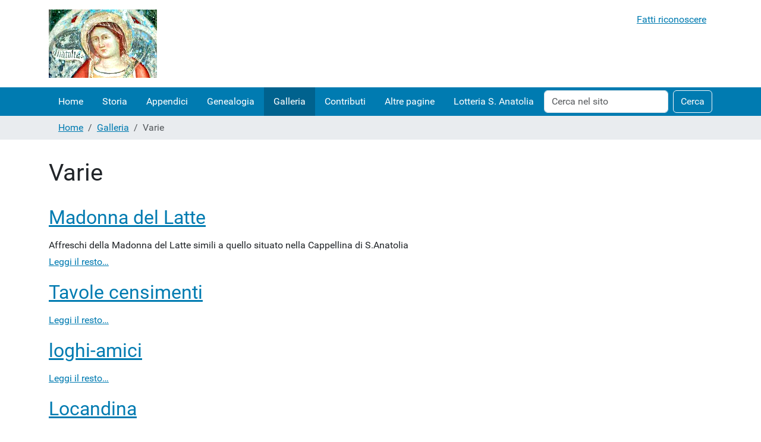

--- FILE ---
content_type: text/html;charset=utf-8
request_url: https://santanatolia.it/galleria/varie
body_size: 5595
content:
<!DOCTYPE html>
<html xmlns="http://www.w3.org/1999/xhtml" class="h-100" lang="it" xml:lang="it">

  <head><meta http-equiv="Content-Type" content="text/html; charset=UTF-8" />
    <title>Varie — S.ANATOLIA</title>
    <link href="/++theme++barceloneta/++theme++barceloneta/barceloneta-apple-touch-icon.png" rel="apple-touch-icon" />
    <link href="/++theme++barceloneta/++theme++barceloneta/barceloneta-apple-touch-icon-144x144-precomposed.png" rel="apple-touch-icon-precomposed" sizes="144x144" />
    <link href="/++theme++barceloneta/++theme++barceloneta/barceloneta-apple-touch-icon-114x114-precomposed.png" rel="apple-touch-icon-precomposed" sizes="114x114" />
    <link href="/++theme++barceloneta/++theme++barceloneta/barceloneta-apple-touch-icon-72x72-precomposed.png" rel="apple-touch-icon-precomposed" sizes="72x72" />
    <link href="/++theme++barceloneta/++theme++barceloneta/barceloneta-apple-touch-icon-57x57-precomposed.png" rel="apple-touch-icon-precomposed" sizes="57x57" />
    <link href="/++theme++barceloneta/++theme++barceloneta/barceloneta-apple-touch-icon-precomposed.png" rel="apple-touch-icon-precomposed" />
  <meta charset="utf-8" /><meta name="twitter:card" content="summary" /><meta property="og:site_name" content="S.ANATOLIA" /><meta property="og:title" content="Varie" /><meta property="og:type" content="website" /><meta property="og:description" content="" /><meta property="og:url" content="https://santanatolia.it/galleria/varie" /><meta property="og:image" content="https://santanatolia.it/@@site-logo/logo.png" /><meta property="og:image:type" content="image/png" /><meta name="DC.date.created" content="2009-10-11T23:39:50+00:00" /><meta name="DC.date.modified" content="2024-05-23T18:34:43+00:00" /><meta name="DC.type" content="Cartella" /><meta name="DC.format" content="text/plain" /><meta name="DC.language" content="it" /><meta name="DC.date.valid_range" content="2009/10/11 - " /><meta name="viewport" content="width=device-width, initial-scale=1.0" /><meta name="generator" content="Plone - https://plone.org/" /><link rel="canonical" href="https://santanatolia.it/galleria/varie" /><link rel="preload icon" type="image/vnd.microsoft.icon" href="https://santanatolia.it/favicon.ico" /><link rel="mask-icon" href="https://santanatolia.it/favicon.ico" /><link href="https://santanatolia.it/@@search" rel="search" title="Cerca nel sito" /><link data-bundle="multilingual" href="https://santanatolia.it/++webresource++4b25ebfe-4288-5cbe-b3d2-cfa66e33cd82/++resource++plone.app.multilingual.stylesheet/multilingual.css" media="all" rel="stylesheet" type="text/css" /><link data-bundle="plone-fullscreen" href="https://santanatolia.it/++webresource++ac83a459-aa2c-5a45-80a9-9d3e95ae0847/++plone++static/plone-fullscreen/fullscreen.css" media="all" rel="stylesheet" type="text/css" /><link href="https://santanatolia.it/++webresource++4eb0562f-b028-5504-88f0-2055681cfa44/++theme++barceloneta/css/barceloneta.min.css" media="all" rel="stylesheet" type="text/css" /><script async="True" data-bundle="plone-fullscreen" integrity="sha384-yAbXscL0aoE/0AkFhaGNz6d74lDy9Cz7PXfkWNqRnFm0/ewX0uoBBoyPBU5qW7Nr" src="https://santanatolia.it/++webresource++6aa4c841-faf5-51e8-8109-90bd97e7aa07/++plone++static/plone-fullscreen/fullscreen.js"></script><script data-bundle="plone" integrity="sha384-88WIxwr7IIDkzzW+NEFi3j1XR3uC37FNzMzyStRdLZZxxYx3ETvHn4i/E3ljiz6/" src="https://santanatolia.it/++webresource++60a228a7-af0f-5ad7-b0c5-edd1e73aef77/++plone++static/bundle-plone/bundle.min.js"></script></head>

  <body class="d-flex flex-column h-100 col-content frontend icons-on pat-markspeciallinks portaltype-folder section-galleria site-santanatolia subsection-varie template-summary_view thumbs-on userrole-anonymous viewpermission-view" id="visual-portal-wrapper" dir="ltr" data-base-url="https://santanatolia.it/galleria/varie" data-view-url="https://santanatolia.it/galleria/varie" data-portal-url="https://santanatolia.it" data-i18ncatalogurl="https://santanatolia.it/plonejsi18n" data-pat-markspeciallinks="{&quot;external_links_open_new_window&quot;: false, &quot;mark_special_links&quot;: true}" data-pat-pickadate="{&quot;selectYears&quot;: 200}"><div class="outer-wrapper flex-shrink-0">
      <header class="container d-flex pt-3 flex-column justify-content-between align-items-lg-start flex-lg-row" id="content-header">

        <div class="mb-3 d-flex justify-content-end" id="portal-top">
        



<div id="portal-anontools">
  <ul class="list-inline">
    <li class="list-inline-item">
      <a title="Fatti riconoscere" href="https://santanatolia.it/login" id="personaltools-login" icon="plone-login" class="pat-plone-modal" data-pat-plone-modal="{&quot;prependContent&quot;: &quot;.portalMessage&quot;, &quot;title&quot;: &quot;Fatti riconoscere&quot;, &quot;width&quot;: &quot;26em&quot;}">Fatti riconoscere</a>
    </li>
  </ul>
</div>





      </div>

        <div class="pb-3 d-flex justify-content-between align-items-center order-lg-first w-auto" id="portal-logo-wrapper">
          <a id="portal-logo" title="S.ANATOLIA" href="https://santanatolia.it">
  <img alt="S.ANATOLIA" src="https://santanatolia.it/@@site-logo/logo.png" title="S.ANATOLIA" /></a>
          <div class="navbar navbar-expand-lg">
            <button class="navbar-toggler border-secondary" aria-controls="offcanvasNavbar" type="button" data-bs-target="#offcanvasNavbar" data-bs-toggle="offcanvas" aria-label="Toggle navigation">
              <span class="navbar-toggler-icon"></span>
            </button>
          </div>
        </div>

      </header>

      <div id="mainnavigation-wrapper">
        <div id="mainnavigation">
          <nav class="navbar navbar-expand-lg navbar-barceloneta pat-navigationmarker" id="portal-globalnav-wrapper">
            <div class="container">
              <div class="offcanvas offcanvas-end" id="offcanvasNavbar" aria-labelledby="offcanvasNavbarLabel" tabindex="-1">
                <div class="offcanvas-header justify-content-end">
                  <button class="btn-close btn-close-white text-reset" aria-label="Close" type="button" data-bs-dismiss="offcanvas"></button>
                </div>
                <div class="offcanvas-body align-items-center">
                  <ul class="navbar-nav me-auto" id="portal-globalnav">
    <li class="index_html nav-item"><a href="https://santanatolia.it" class="state-None nav-link">Home</a></li><li class="storia nav-item"><a href="https://santanatolia.it/storia" class="state-published nav-link">Storia</a></li><li class="appendici nav-item"><a href="https://santanatolia.it/appendici" class="state-published nav-link">Appendici</a></li><li class="genealogia nav-item"><a href="https://santanatolia.it/genealogia" class="state-published nav-link">Genealogia</a></li><li class="galleria nav-item"><a href="https://santanatolia.it/galleria" class="state-published nav-link">Galleria</a></li><li class="contributi nav-item"><a href="https://santanatolia.it/contributi" class="state-published nav-link">Contributi</a></li><li class="extra nav-item"><a href="https://santanatolia.it/extra" class="state-published nav-link">Altre pagine</a></li><li class="lotteria-di-s.anatolia nav-item"><a href="https://santanatolia.it/lotteria-di-s.anatolia" class="state-published nav-link">Lotteria S. Anatolia</a></li>
  </ul>
                  <div class="d-flex flex-column position-relative" id="portal-searchbox">

  <form class="d-flex pat-livesearch show_images" id="searchGadget_form" action="https://santanatolia.it/@@search" role="search" data-pat-livesearch="ajaxUrl:https://santanatolia.it/@@ajax-search">

    <label class="hiddenStructure" for="searchGadget">Cerca nel sito</label>

    <input class="searchField form-control me-2" id="searchGadget" name="SearchableText" placeholder="Cerca nel sito" size="18" title="Cerca nel sito" type="text" />

    <button class="searchButton btn btn-outline-light" type="submit">Cerca</button>

    <div class="hiddenStructure" id="portal-advanced-search">
      <a href="https://santanatolia.it/@@search">Ricerca avanzata…</a>
    </div>

  </form>

</div>
                </div>
              </div>
            </div>
          </nav>
        </div>
      </div>

      <div class="principal" id="hero">
        <div class="container">
          <div class="gigantic">
          </div>
        </div>
      </div>

      <div id="above-content-wrapper">
        <div id="viewlet-above-content">
<nav id="portal-breadcrumbs" aria-label="breadcrumb">
  <div class="container">
    <ol class="breadcrumb">
      <li class="breadcrumb-item"><a href="https://santanatolia.it">Home</a></li>
      
        <li class="breadcrumb-item"><a href="https://santanatolia.it/galleria">Galleria</a></li>
        
      
        
        <li class="breadcrumb-item active" aria-current="page">Varie</li>
      
    </ol>
  </div>
</nav>
</div>
      </div>

      <div class="container">
        <div class="row">
          <aside class="col-12" id="global_statusmessage">
      

      <div>
      </div>
    </aside>
        </div>
        <main class="row" id="main-container">
          <section id="portal-column-content">

      

      

        

          <article id="content">

            

              <header>

                <div id="viewlet-above-content-title"><span id="social-tags-body" itemscope="" itemtype="http://schema.org/WebPage" style="display: none">
  <span itemprop="name">Varie</span>
  <span itemprop="description"></span>
  <span itemprop="url">https://santanatolia.it/galleria/varie</span>
  <span itemprop="image">https://santanatolia.it/@@site-logo/logo.png</span>
</span>
</div>

                
                  <h1>Varie</h1>

                

                <div id="viewlet-below-content-title">
</div>

                
                  

                

                <div id="viewlet-below-content-description"></div>

              </header>

              <div id="viewlet-above-content-body"></div>

              <div id="content-core">
                
      

        

        


        
          
            
              
            
                  
                    

                <article class="row mb-3">

                  <div class="col">

                    <h2>
                      <a class="summary url" href="https://santanatolia.it/galleria/varie/madonna-del-latte" title="Folder">Madonna del Latte</a>
                    </h2>

                    <div class="mb-3">
                      
                            <div class="mb-1">

                              

                              
                            </div>
                          
                    </div>

                    <div class="mb-1">
                      <span class="description">Affreschi della Madonna del Latte simili a quello situato nella Cappellina di S.Anatolia</span>
                    </div>

                    <div class="mb-1">
                      <a href="https://santanatolia.it/galleria/varie/madonna-del-latte">Leggi il resto…</a>
                    </div>

                  </div>

                  

                </article>

              
                  
                
                  
                    

                <article class="row mb-3">

                  <div class="col">

                    <h2>
                      <a class="summary url" href="https://santanatolia.it/galleria/varie/tavole-censimenti" title="Folder">Tavole censimenti</a>
                    </h2>

                    <div class="mb-3">
                      
                            <div class="mb-1">

                              

                              
                            </div>
                          
                    </div>

                    

                    <div class="mb-1">
                      <a href="https://santanatolia.it/galleria/varie/tavole-censimenti">Leggi il resto…</a>
                    </div>

                  </div>

                  

                </article>

              
                  
                
                  
                    

                <article class="row mb-3">

                  <div class="col">

                    <h2>
                      <a class="summary url" href="https://santanatolia.it/galleria/varie/loghi-amici" title="Folder">loghi-amici</a>
                    </h2>

                    <div class="mb-3">
                      
                            <div class="mb-1">

                              

                              
                            </div>
                          
                    </div>

                    

                    <div class="mb-1">
                      <a href="https://santanatolia.it/galleria/varie/loghi-amici">Leggi il resto…</a>
                    </div>

                  </div>

                  

                </article>

              
                  
                
                  
                    

                <article class="row mb-3">

                  <div class="col">

                    <h2>
                      <a class="summary url" href="https://santanatolia.it/galleria/varie/locandina" title="Folder">Locandina</a>
                    </h2>

                    <div class="mb-3">
                      
                            <div class="mb-1">

                              

                              
                            </div>
                          
                    </div>

                    

                    <div class="mb-1">
                      <a href="https://santanatolia.it/galleria/varie/locandina">Leggi il resto…</a>
                    </div>

                  </div>

                  

                </article>

              
                  
                
                  
                    

                <article class="row mb-3">

                  <div class="col">

                    <h2>
                      <a class="summary url" href="https://santanatolia.it/galleria/varie/la-coppa" title="Folder">La Coppa</a>
                    </h2>

                    <div class="mb-3">
                      
                            <div class="mb-1">

                              

                              
                            </div>
                          
                    </div>

                    <div class="mb-1">
                      <span class="description">La Coppa di Sant'Anatolia, capiente circa 25 litri, serviva soprattutto per misurare il grano. Quella quantità di semi era necessaria per seminare un certo numero di metri quadrati di terra. Quindi con il nome Coppa si definì anche un'antica unità di misura per la terra ancora in uso tra i più anziani di Sant'Anatolia. A seconda del tipo di terreno (montagna o pianura, nord o sud) i metri quadrati da seminare variavano. Quindi con una "coppa" di grano si seminava una "coppa" di terra. A Sant'Anatolia una coppa di terra equivaleva a circa 500 mq. ma in altri luoghi la misura era diversa. La "coppetta" era più piccola, circa la metà della grande, e definiva sia la metà del grano, che la metà della terra (una coppetta di terra). Il coppino era più piccolo, circa un decimo della coppa, più o meno 250 grammi di grano, e dal coppino deriva il significato dello schiaffo. Infatti, in alcuni dialetti d'Abruzzo, lo schiaffo veniva chiamato "coppino". Al coppino corrispondeva più o meno una manciata di grano, una manata. Probabilmente anche i termini scoppoletta, coppola e scappellotto, hanno la stessa radice. La coppa nella fotografie è di proprietà di Pietro Panei. La fotografia è stata fatta da Roberto Tupone il 12/09/2015</span>
                    </div>

                    <div class="mb-1">
                      <a href="https://santanatolia.it/galleria/varie/la-coppa">Leggi il resto…</a>
                    </div>

                  </div>

                  

                </article>

              
                  
                
                  
                    

                <article class="row mb-3">

                  <div class="col">

                    <h2>
                      <a class="summary url" href="https://santanatolia.it/galleria/varie/visite" title="Folder">Visite</a>
                    </h2>

                    <div class="mb-3">
                      
                            <div class="mb-1">

                              

                              
                            </div>
                          
                    </div>

                    

                    <div class="mb-1">
                      <a href="https://santanatolia.it/galleria/varie/visite">Leggi il resto…</a>
                    </div>

                  </div>

                  

                </article>

              
                  
                
                  
                    

                <article class="row mb-3">

                  <div class="col">

                    <h2>
                      <a class="summary url" href="https://santanatolia.it/galleria/varie/stemmi" title="Folder">Stemmi</a>
                    </h2>

                    <div class="mb-3">
                      
                            <div class="mb-1">

                              

                              
                            </div>
                          
                    </div>

                    

                    <div class="mb-1">
                      <a href="https://santanatolia.it/galleria/varie/stemmi">Leggi il resto…</a>
                    </div>

                  </div>

                  

                </article>

              
                  
                
                  
                    

                <article class="row mb-3">

                  <div class="col">

                    <h2>
                      <a class="summary url" href="https://santanatolia.it/galleria/varie/icone" title="Folder">Icone</a>
                    </h2>

                    <div class="mb-3">
                      
                            <div class="mb-1">

                              

                              
                            </div>
                          
                    </div>

                    

                    <div class="mb-1">
                      <a href="https://santanatolia.it/galleria/varie/icone">Leggi il resto…</a>
                    </div>

                  </div>

                  

                </article>

              
                  
                
                  
                    

                <article class="row mb-3">

                  <div class="col">

                    <h2>
                      <a class="summary url" href="https://santanatolia.it/galleria/varie/personaggi-storici" title="Folder">Personaggi storici</a>
                    </h2>

                    <div class="mb-3">
                      
                            <div class="mb-1">

                              

                              
                            </div>
                          
                    </div>

                    

                    <div class="mb-1">
                      <a href="https://santanatolia.it/galleria/varie/personaggi-storici">Leggi il resto…</a>
                    </div>

                  </div>

                  

                </article>

              
                  
                
                  
                    

                <article class="row mb-3">

                  <div class="col">

                    <h2>
                      <a class="summary url" href="https://santanatolia.it/galleria/varie/anatolia-e-audace" title="Folder">Anatolia e Audace</a>
                    </h2>

                    <div class="mb-3">
                      
                            <div class="mb-1">

                              

                              
                            </div>
                          
                    </div>

                    

                    <div class="mb-1">
                      <a href="https://santanatolia.it/galleria/varie/anatolia-e-audace">Leggi il resto…</a>
                    </div>

                  </div>

                  

                </article>

              
                  
                
                  
                    

                <article class="row mb-3">

                  <div class="col">

                    <h2>
                      <a class="summary url" href="https://santanatolia.it/galleria/varie/sfondi" title="Folder">Sfondi</a>
                    </h2>

                    <div class="mb-3">
                      
                            <div class="mb-1">

                              

                              
                            </div>
                          
                    </div>

                    

                    <div class="mb-1">
                      <a href="https://santanatolia.it/galleria/varie/sfondi">Leggi il resto…</a>
                    </div>

                  </div>

                  

                </article>

              
                  
                
                  
                    

                <article class="row mb-3">

                  <div class="col">

                    <h2>
                      <a class="summary url" href="https://santanatolia.it/galleria/varie/ritagli-di-carte-topografiche" title="Folder">Ritagli di carte topografiche</a>
                    </h2>

                    <div class="mb-3">
                      
                            <div class="mb-1">

                              

                              
                            </div>
                          
                    </div>

                    

                    <div class="mb-1">
                      <a href="https://santanatolia.it/galleria/varie/ritagli-di-carte-topografiche">Leggi il resto…</a>
                    </div>

                  </div>

                  

                </article>

              
                  
                
                  
                    

                <article class="row mb-3">

                  <div class="col">

                    <h2>
                      <a class="summary url" href="https://santanatolia.it/galleria/varie/copertine-libri-tupone" title="Folder">Copertine-libri-Tupone</a>
                    </h2>

                    <div class="mb-3">
                      
                            <div class="mb-1">

                              

                              
                            </div>
                          
                    </div>

                    

                    <div class="mb-1">
                      <a href="https://santanatolia.it/galleria/varie/copertine-libri-tupone">Leggi il resto…</a>
                    </div>

                  </div>

                  

                </article>

              
                  
                
          

              

      <!-- Navigation -->


  




    

            

            
              
            

          
        

      

      
    
              </div>

              <div id="viewlet-below-content-body">






</div>

            
            <footer>
              <div id="viewlet-below-content">




</div>
            </footer>
          </article>
        
      

      
    </section>
          
          
        </main>
        <!--/row-->
      </div>
      <!--/container-->

    </div><!--/outer-wrapper --><footer class="mt-auto" id="portal-footer-wrapper">
      <div class="container" id="portal-footer">
        <div class="doormat row">
    
    
    
    <div class="col-xs-12 col-md-12">
        <div align="center"><form action="https://www.paypal.com/cgi-bin/webscr" method="post" target="_top"><input name="cmd" type="hidden" value="_s-xclick" /> <input name="hosted_button_id" type="hidden" value="RB6AM9EFBPVAC" /> <input alt="Donate with PayPal button" name="submit" src="https://www.paypalobjects.com/it_IT/IT/i/btn/btn_donateCC_LG.gif" title="PayPal - The safer, easier way to pay online!" type="image" /> <img alt="" border="0" height="1" src="https://www.paypal.com/it_IT/i/scr/pixel.gif" width="1" /></form><br /><strong>Sostieni le ricerche con un piccolo contributo economico !</strong><br /><br />Copyleft © Roberto Tupone - Roma (Italia) 12.07.2001<br />Contatti:<a href="https://santanatolia.it/contact-info"> rtupone@gmail.com</a><br />Quest'opera è rilasciata con licenza <a href="http://creativecommons.org/licenses/by-nc-sa/3.0/deed.it" rel="noopener" target="_blank">Creative Commons</a></div>
      </div>
  </div>
        
        
        
      </div>
    </footer><div id="plone-analytics"><!-- Global site tag (gtag.js) - Google Analytics -->
<script async="" src="https://www.googletagmanager.com/gtag/js?id=UA-124176382-1"></script>
<script>
  window.dataLayer = window.dataLayer || [];
  function gtag(){dataLayer.push(arguments);}
  gtag('js', new Date());

  gtag('config', 'UA-124176382-1');
</script></div></body>

</html>